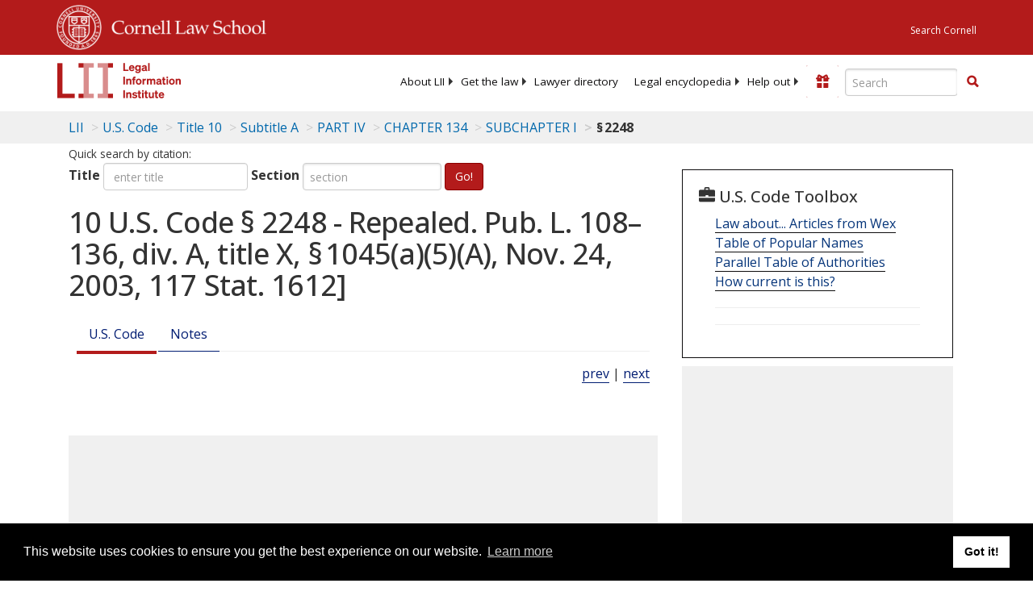

--- FILE ---
content_type: text/html; charset=UTF-8
request_url: https://www.law.cornell.edu/ajax/lii-fundraiser.php
body_size: 1
content:
{"enabled":"0","omitted":false,"onpage":"\/uscode\/text\/10\/2248"}

--- FILE ---
content_type: text/html; charset=utf-8
request_url: https://www.google.com/recaptcha/api2/aframe
body_size: 267
content:
<!DOCTYPE HTML><html><head><meta http-equiv="content-type" content="text/html; charset=UTF-8"></head><body><script nonce="zWsWEgplMXysc1juFTxUag">/** Anti-fraud and anti-abuse applications only. See google.com/recaptcha */ try{var clients={'sodar':'https://pagead2.googlesyndication.com/pagead/sodar?'};window.addEventListener("message",function(a){try{if(a.source===window.parent){var b=JSON.parse(a.data);var c=clients[b['id']];if(c){var d=document.createElement('img');d.src=c+b['params']+'&rc='+(localStorage.getItem("rc::a")?sessionStorage.getItem("rc::b"):"");window.document.body.appendChild(d);sessionStorage.setItem("rc::e",parseInt(sessionStorage.getItem("rc::e")||0)+1);localStorage.setItem("rc::h",'1768485503654');}}}catch(b){}});window.parent.postMessage("_grecaptcha_ready", "*");}catch(b){}</script></body></html>